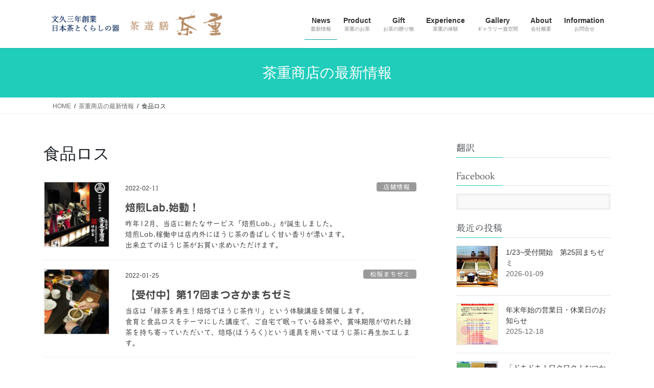

--- FILE ---
content_type: text/html; charset=UTF-8
request_url: https://www.cha-ju.com/archives/tag/%E9%A3%9F%E5%93%81%E3%83%AD%E3%82%B9
body_size: 68064
content:
<!DOCTYPE html>
<html lang="ja">
<head>
<meta charset="utf-8">
<meta http-equiv="X-UA-Compatible" content="IE=edge">
<meta name="viewport" content="width=device-width, initial-scale=1">
<!-- Google tag (gtag.js) --><script async src="https://www.googletagmanager.com/gtag/js?id=UA-77916562-1"></script><script>window.dataLayer = window.dataLayer || [];function gtag(){dataLayer.push(arguments);}gtag('js', new Date());gtag('config', 'UA-77916562-1');</script>
<title>食品ロス | 茶遊膳　茶重</title>
	<style>img:is([sizes="auto" i], [sizes^="auto," i]) { contain-intrinsic-size: 3000px 1500px }</style>
	<!-- Jetpack Site Verification Tags -->
<meta name="google-site-verification" content="DKVQ35ZGWScwnM9LK6h5mx3YvuQAkPIup_5f5BSaymw" />
<meta name="robots" content="index, follow, noarchive, max-snippet:-1, max-image-preview:large, max-video-preview:-1">
<link rel="canonical" href="https://www.cha-ju.com/archives/tag/食品ロス">
<meta property="og:url" content="https://www.cha-ju.com/archives/tag/食品ロス">
<meta property="og:site_name" content="茶遊膳　茶重">
<meta property="og:locale" content="ja">
<meta property="og:type" content="object">
<meta property="og:title" content="食品ロス  ／ 茶遊膳　茶重">
<meta property="og:image" content="https://www.cha-ju.com/wp-content/uploads/2021/04/nionow.jpg">
<meta property="og:image:secure_url" content="https://www.cha-ju.com/wp-content/uploads/2021/04/nionow.jpg">
<meta property="og:image:width" content="1000">
<meta property="og:image:height" content="883">
<meta property="fb:pages" content="chaju.matsusaka">
<meta name="twitter:card" content="summary">
<meta name="twitter:title" content="食品ロス  ／ 茶遊膳　茶重">
<link rel='dns-prefetch' href='//webfonts.sakura.ne.jp' />
<link rel='dns-prefetch' href='//stats.wp.com' />
<link rel='dns-prefetch' href='//v0.wordpress.com' />
<link rel='dns-prefetch' href='//widgets.wp.com' />
<link rel='dns-prefetch' href='//s0.wp.com' />
<link rel='dns-prefetch' href='//0.gravatar.com' />
<link rel='dns-prefetch' href='//1.gravatar.com' />
<link rel='dns-prefetch' href='//2.gravatar.com' />
<link rel="alternate" type="application/rss+xml" title="茶遊膳　茶重 &raquo; フィード" href="https://www.cha-ju.com/feed" />
<link rel="alternate" type="application/rss+xml" title="茶遊膳　茶重 &raquo; コメントフィード" href="https://www.cha-ju.com/comments/feed" />
<link rel="alternate" type="application/rss+xml" title="茶遊膳　茶重 &raquo; 食品ロス タグのフィード" href="https://www.cha-ju.com/archives/tag/%e9%a3%9f%e5%93%81%e3%83%ad%e3%82%b9/feed" />
<meta name="description" content="食品ロス について 茶遊膳　茶重 松阪茶（伊勢茶）と暮らしの器とギャラリー／松阪駅から徒歩７分" /><script type="text/javascript">
/* <![CDATA[ */
window._wpemojiSettings = {"baseUrl":"https:\/\/s.w.org\/images\/core\/emoji\/15.0.3\/72x72\/","ext":".png","svgUrl":"https:\/\/s.w.org\/images\/core\/emoji\/15.0.3\/svg\/","svgExt":".svg","source":{"concatemoji":"https:\/\/www.cha-ju.com\/wp-includes\/js\/wp-emoji-release.min.js?ver=6.7.4"}};
/*! This file is auto-generated */
!function(i,n){var o,s,e;function c(e){try{var t={supportTests:e,timestamp:(new Date).valueOf()};sessionStorage.setItem(o,JSON.stringify(t))}catch(e){}}function p(e,t,n){e.clearRect(0,0,e.canvas.width,e.canvas.height),e.fillText(t,0,0);var t=new Uint32Array(e.getImageData(0,0,e.canvas.width,e.canvas.height).data),r=(e.clearRect(0,0,e.canvas.width,e.canvas.height),e.fillText(n,0,0),new Uint32Array(e.getImageData(0,0,e.canvas.width,e.canvas.height).data));return t.every(function(e,t){return e===r[t]})}function u(e,t,n){switch(t){case"flag":return n(e,"\ud83c\udff3\ufe0f\u200d\u26a7\ufe0f","\ud83c\udff3\ufe0f\u200b\u26a7\ufe0f")?!1:!n(e,"\ud83c\uddfa\ud83c\uddf3","\ud83c\uddfa\u200b\ud83c\uddf3")&&!n(e,"\ud83c\udff4\udb40\udc67\udb40\udc62\udb40\udc65\udb40\udc6e\udb40\udc67\udb40\udc7f","\ud83c\udff4\u200b\udb40\udc67\u200b\udb40\udc62\u200b\udb40\udc65\u200b\udb40\udc6e\u200b\udb40\udc67\u200b\udb40\udc7f");case"emoji":return!n(e,"\ud83d\udc26\u200d\u2b1b","\ud83d\udc26\u200b\u2b1b")}return!1}function f(e,t,n){var r="undefined"!=typeof WorkerGlobalScope&&self instanceof WorkerGlobalScope?new OffscreenCanvas(300,150):i.createElement("canvas"),a=r.getContext("2d",{willReadFrequently:!0}),o=(a.textBaseline="top",a.font="600 32px Arial",{});return e.forEach(function(e){o[e]=t(a,e,n)}),o}function t(e){var t=i.createElement("script");t.src=e,t.defer=!0,i.head.appendChild(t)}"undefined"!=typeof Promise&&(o="wpEmojiSettingsSupports",s=["flag","emoji"],n.supports={everything:!0,everythingExceptFlag:!0},e=new Promise(function(e){i.addEventListener("DOMContentLoaded",e,{once:!0})}),new Promise(function(t){var n=function(){try{var e=JSON.parse(sessionStorage.getItem(o));if("object"==typeof e&&"number"==typeof e.timestamp&&(new Date).valueOf()<e.timestamp+604800&&"object"==typeof e.supportTests)return e.supportTests}catch(e){}return null}();if(!n){if("undefined"!=typeof Worker&&"undefined"!=typeof OffscreenCanvas&&"undefined"!=typeof URL&&URL.createObjectURL&&"undefined"!=typeof Blob)try{var e="postMessage("+f.toString()+"("+[JSON.stringify(s),u.toString(),p.toString()].join(",")+"));",r=new Blob([e],{type:"text/javascript"}),a=new Worker(URL.createObjectURL(r),{name:"wpTestEmojiSupports"});return void(a.onmessage=function(e){c(n=e.data),a.terminate(),t(n)})}catch(e){}c(n=f(s,u,p))}t(n)}).then(function(e){for(var t in e)n.supports[t]=e[t],n.supports.everything=n.supports.everything&&n.supports[t],"flag"!==t&&(n.supports.everythingExceptFlag=n.supports.everythingExceptFlag&&n.supports[t]);n.supports.everythingExceptFlag=n.supports.everythingExceptFlag&&!n.supports.flag,n.DOMReady=!1,n.readyCallback=function(){n.DOMReady=!0}}).then(function(){return e}).then(function(){var e;n.supports.everything||(n.readyCallback(),(e=n.source||{}).concatemoji?t(e.concatemoji):e.wpemoji&&e.twemoji&&(t(e.twemoji),t(e.wpemoji)))}))}((window,document),window._wpemojiSettings);
/* ]]> */
</script>
<link rel='preload' id='vkExUnit_common_style-css-preload' href='https://www.cha-ju.com/wp-content/plugins/vk-all-in-one-expansion-unit/assets/css/vkExUnit_style.css?ver=9.100.8.1' as='style' onload="this.onload=null;this.rel='stylesheet'"/>
<link rel='stylesheet' id='vkExUnit_common_style-css' href='https://www.cha-ju.com/wp-content/plugins/vk-all-in-one-expansion-unit/assets/css/vkExUnit_style.css?ver=9.100.8.1' media='print' onload="this.media='all'; this.onload=null;">
<style id='vkExUnit_common_style-inline-css' type='text/css'>
:root {--ver_page_top_button_url:url(https://www.cha-ju.com/wp-content/plugins/vk-all-in-one-expansion-unit/assets/images/to-top-btn-icon.svg);}@font-face {font-weight: normal;font-style: normal;font-family: "vk_sns";src: url("https://www.cha-ju.com/wp-content/plugins/vk-all-in-one-expansion-unit/inc/sns/icons/fonts/vk_sns.eot?-bq20cj");src: url("https://www.cha-ju.com/wp-content/plugins/vk-all-in-one-expansion-unit/inc/sns/icons/fonts/vk_sns.eot?#iefix-bq20cj") format("embedded-opentype"),url("https://www.cha-ju.com/wp-content/plugins/vk-all-in-one-expansion-unit/inc/sns/icons/fonts/vk_sns.woff?-bq20cj") format("woff"),url("https://www.cha-ju.com/wp-content/plugins/vk-all-in-one-expansion-unit/inc/sns/icons/fonts/vk_sns.ttf?-bq20cj") format("truetype"),url("https://www.cha-ju.com/wp-content/plugins/vk-all-in-one-expansion-unit/inc/sns/icons/fonts/vk_sns.svg?-bq20cj#vk_sns") format("svg");}
</style>
<style id='wp-emoji-styles-inline-css' type='text/css'>

	img.wp-smiley, img.emoji {
		display: inline !important;
		border: none !important;
		box-shadow: none !important;
		height: 1em !important;
		width: 1em !important;
		margin: 0 0.07em !important;
		vertical-align: -0.1em !important;
		background: none !important;
		padding: 0 !important;
	}
</style>
<link rel='preload' id='wp-block-library-css-preload' href='https://www.cha-ju.com/wp-includes/css/dist/block-library/style.min.css?ver=6.7.4' as='style' onload="this.onload=null;this.rel='stylesheet'"/>
<link rel='stylesheet' id='wp-block-library-css' href='https://www.cha-ju.com/wp-includes/css/dist/block-library/style.min.css?ver=6.7.4' media='print' onload="this.media='all'; this.onload=null;">
<link rel='preload' id='mediaelement-css-preload' href='https://www.cha-ju.com/wp-includes/js/mediaelement/mediaelementplayer-legacy.min.css?ver=4.2.17' as='style' onload="this.onload=null;this.rel='stylesheet'"/>
<link rel='stylesheet' id='mediaelement-css' href='https://www.cha-ju.com/wp-includes/js/mediaelement/mediaelementplayer-legacy.min.css?ver=4.2.17' media='print' onload="this.media='all'; this.onload=null;">
<link rel='preload' id='wp-mediaelement-css-preload' href='https://www.cha-ju.com/wp-includes/js/mediaelement/wp-mediaelement.min.css?ver=6.7.4' as='style' onload="this.onload=null;this.rel='stylesheet'"/>
<link rel='stylesheet' id='wp-mediaelement-css' href='https://www.cha-ju.com/wp-includes/js/mediaelement/wp-mediaelement.min.css?ver=6.7.4' media='print' onload="this.media='all'; this.onload=null;">
<style id='jetpack-sharing-buttons-style-inline-css' type='text/css'>
.jetpack-sharing-buttons__services-list{display:flex;flex-direction:row;flex-wrap:wrap;gap:0;list-style-type:none;margin:5px;padding:0}.jetpack-sharing-buttons__services-list.has-small-icon-size{font-size:12px}.jetpack-sharing-buttons__services-list.has-normal-icon-size{font-size:16px}.jetpack-sharing-buttons__services-list.has-large-icon-size{font-size:24px}.jetpack-sharing-buttons__services-list.has-huge-icon-size{font-size:36px}@media print{.jetpack-sharing-buttons__services-list{display:none!important}}.editor-styles-wrapper .wp-block-jetpack-sharing-buttons{gap:0;padding-inline-start:0}ul.jetpack-sharing-buttons__services-list.has-background{padding:1.25em 2.375em}
</style>
<style id='classic-theme-styles-inline-css' type='text/css'>
/*! This file is auto-generated */
.wp-block-button__link{color:#fff;background-color:#32373c;border-radius:9999px;box-shadow:none;text-decoration:none;padding:calc(.667em + 2px) calc(1.333em + 2px);font-size:1.125em}.wp-block-file__button{background:#32373c;color:#fff;text-decoration:none}
</style>
<style id='global-styles-inline-css' type='text/css'>
:root{--wp--preset--aspect-ratio--square: 1;--wp--preset--aspect-ratio--4-3: 4/3;--wp--preset--aspect-ratio--3-4: 3/4;--wp--preset--aspect-ratio--3-2: 3/2;--wp--preset--aspect-ratio--2-3: 2/3;--wp--preset--aspect-ratio--16-9: 16/9;--wp--preset--aspect-ratio--9-16: 9/16;--wp--preset--color--black: #000000;--wp--preset--color--cyan-bluish-gray: #abb8c3;--wp--preset--color--white: #ffffff;--wp--preset--color--pale-pink: #f78da7;--wp--preset--color--vivid-red: #cf2e2e;--wp--preset--color--luminous-vivid-orange: #ff6900;--wp--preset--color--luminous-vivid-amber: #fcb900;--wp--preset--color--light-green-cyan: #7bdcb5;--wp--preset--color--vivid-green-cyan: #00d084;--wp--preset--color--pale-cyan-blue: #8ed1fc;--wp--preset--color--vivid-cyan-blue: #0693e3;--wp--preset--color--vivid-purple: #9b51e0;--wp--preset--gradient--vivid-cyan-blue-to-vivid-purple: linear-gradient(135deg,rgba(6,147,227,1) 0%,rgb(155,81,224) 100%);--wp--preset--gradient--light-green-cyan-to-vivid-green-cyan: linear-gradient(135deg,rgb(122,220,180) 0%,rgb(0,208,130) 100%);--wp--preset--gradient--luminous-vivid-amber-to-luminous-vivid-orange: linear-gradient(135deg,rgba(252,185,0,1) 0%,rgba(255,105,0,1) 100%);--wp--preset--gradient--luminous-vivid-orange-to-vivid-red: linear-gradient(135deg,rgba(255,105,0,1) 0%,rgb(207,46,46) 100%);--wp--preset--gradient--very-light-gray-to-cyan-bluish-gray: linear-gradient(135deg,rgb(238,238,238) 0%,rgb(169,184,195) 100%);--wp--preset--gradient--cool-to-warm-spectrum: linear-gradient(135deg,rgb(74,234,220) 0%,rgb(151,120,209) 20%,rgb(207,42,186) 40%,rgb(238,44,130) 60%,rgb(251,105,98) 80%,rgb(254,248,76) 100%);--wp--preset--gradient--blush-light-purple: linear-gradient(135deg,rgb(255,206,236) 0%,rgb(152,150,240) 100%);--wp--preset--gradient--blush-bordeaux: linear-gradient(135deg,rgb(254,205,165) 0%,rgb(254,45,45) 50%,rgb(107,0,62) 100%);--wp--preset--gradient--luminous-dusk: linear-gradient(135deg,rgb(255,203,112) 0%,rgb(199,81,192) 50%,rgb(65,88,208) 100%);--wp--preset--gradient--pale-ocean: linear-gradient(135deg,rgb(255,245,203) 0%,rgb(182,227,212) 50%,rgb(51,167,181) 100%);--wp--preset--gradient--electric-grass: linear-gradient(135deg,rgb(202,248,128) 0%,rgb(113,206,126) 100%);--wp--preset--gradient--midnight: linear-gradient(135deg,rgb(2,3,129) 0%,rgb(40,116,252) 100%);--wp--preset--font-size--small: 13px;--wp--preset--font-size--medium: 20px;--wp--preset--font-size--large: 36px;--wp--preset--font-size--x-large: 42px;--wp--preset--spacing--20: 0.44rem;--wp--preset--spacing--30: 0.67rem;--wp--preset--spacing--40: 1rem;--wp--preset--spacing--50: 1.5rem;--wp--preset--spacing--60: 2.25rem;--wp--preset--spacing--70: 3.38rem;--wp--preset--spacing--80: 5.06rem;--wp--preset--shadow--natural: 6px 6px 9px rgba(0, 0, 0, 0.2);--wp--preset--shadow--deep: 12px 12px 50px rgba(0, 0, 0, 0.4);--wp--preset--shadow--sharp: 6px 6px 0px rgba(0, 0, 0, 0.2);--wp--preset--shadow--outlined: 6px 6px 0px -3px rgba(255, 255, 255, 1), 6px 6px rgba(0, 0, 0, 1);--wp--preset--shadow--crisp: 6px 6px 0px rgba(0, 0, 0, 1);}:where(.is-layout-flex){gap: 0.5em;}:where(.is-layout-grid){gap: 0.5em;}body .is-layout-flex{display: flex;}.is-layout-flex{flex-wrap: wrap;align-items: center;}.is-layout-flex > :is(*, div){margin: 0;}body .is-layout-grid{display: grid;}.is-layout-grid > :is(*, div){margin: 0;}:where(.wp-block-columns.is-layout-flex){gap: 2em;}:where(.wp-block-columns.is-layout-grid){gap: 2em;}:where(.wp-block-post-template.is-layout-flex){gap: 1.25em;}:where(.wp-block-post-template.is-layout-grid){gap: 1.25em;}.has-black-color{color: var(--wp--preset--color--black) !important;}.has-cyan-bluish-gray-color{color: var(--wp--preset--color--cyan-bluish-gray) !important;}.has-white-color{color: var(--wp--preset--color--white) !important;}.has-pale-pink-color{color: var(--wp--preset--color--pale-pink) !important;}.has-vivid-red-color{color: var(--wp--preset--color--vivid-red) !important;}.has-luminous-vivid-orange-color{color: var(--wp--preset--color--luminous-vivid-orange) !important;}.has-luminous-vivid-amber-color{color: var(--wp--preset--color--luminous-vivid-amber) !important;}.has-light-green-cyan-color{color: var(--wp--preset--color--light-green-cyan) !important;}.has-vivid-green-cyan-color{color: var(--wp--preset--color--vivid-green-cyan) !important;}.has-pale-cyan-blue-color{color: var(--wp--preset--color--pale-cyan-blue) !important;}.has-vivid-cyan-blue-color{color: var(--wp--preset--color--vivid-cyan-blue) !important;}.has-vivid-purple-color{color: var(--wp--preset--color--vivid-purple) !important;}.has-black-background-color{background-color: var(--wp--preset--color--black) !important;}.has-cyan-bluish-gray-background-color{background-color: var(--wp--preset--color--cyan-bluish-gray) !important;}.has-white-background-color{background-color: var(--wp--preset--color--white) !important;}.has-pale-pink-background-color{background-color: var(--wp--preset--color--pale-pink) !important;}.has-vivid-red-background-color{background-color: var(--wp--preset--color--vivid-red) !important;}.has-luminous-vivid-orange-background-color{background-color: var(--wp--preset--color--luminous-vivid-orange) !important;}.has-luminous-vivid-amber-background-color{background-color: var(--wp--preset--color--luminous-vivid-amber) !important;}.has-light-green-cyan-background-color{background-color: var(--wp--preset--color--light-green-cyan) !important;}.has-vivid-green-cyan-background-color{background-color: var(--wp--preset--color--vivid-green-cyan) !important;}.has-pale-cyan-blue-background-color{background-color: var(--wp--preset--color--pale-cyan-blue) !important;}.has-vivid-cyan-blue-background-color{background-color: var(--wp--preset--color--vivid-cyan-blue) !important;}.has-vivid-purple-background-color{background-color: var(--wp--preset--color--vivid-purple) !important;}.has-black-border-color{border-color: var(--wp--preset--color--black) !important;}.has-cyan-bluish-gray-border-color{border-color: var(--wp--preset--color--cyan-bluish-gray) !important;}.has-white-border-color{border-color: var(--wp--preset--color--white) !important;}.has-pale-pink-border-color{border-color: var(--wp--preset--color--pale-pink) !important;}.has-vivid-red-border-color{border-color: var(--wp--preset--color--vivid-red) !important;}.has-luminous-vivid-orange-border-color{border-color: var(--wp--preset--color--luminous-vivid-orange) !important;}.has-luminous-vivid-amber-border-color{border-color: var(--wp--preset--color--luminous-vivid-amber) !important;}.has-light-green-cyan-border-color{border-color: var(--wp--preset--color--light-green-cyan) !important;}.has-vivid-green-cyan-border-color{border-color: var(--wp--preset--color--vivid-green-cyan) !important;}.has-pale-cyan-blue-border-color{border-color: var(--wp--preset--color--pale-cyan-blue) !important;}.has-vivid-cyan-blue-border-color{border-color: var(--wp--preset--color--vivid-cyan-blue) !important;}.has-vivid-purple-border-color{border-color: var(--wp--preset--color--vivid-purple) !important;}.has-vivid-cyan-blue-to-vivid-purple-gradient-background{background: var(--wp--preset--gradient--vivid-cyan-blue-to-vivid-purple) !important;}.has-light-green-cyan-to-vivid-green-cyan-gradient-background{background: var(--wp--preset--gradient--light-green-cyan-to-vivid-green-cyan) !important;}.has-luminous-vivid-amber-to-luminous-vivid-orange-gradient-background{background: var(--wp--preset--gradient--luminous-vivid-amber-to-luminous-vivid-orange) !important;}.has-luminous-vivid-orange-to-vivid-red-gradient-background{background: var(--wp--preset--gradient--luminous-vivid-orange-to-vivid-red) !important;}.has-very-light-gray-to-cyan-bluish-gray-gradient-background{background: var(--wp--preset--gradient--very-light-gray-to-cyan-bluish-gray) !important;}.has-cool-to-warm-spectrum-gradient-background{background: var(--wp--preset--gradient--cool-to-warm-spectrum) !important;}.has-blush-light-purple-gradient-background{background: var(--wp--preset--gradient--blush-light-purple) !important;}.has-blush-bordeaux-gradient-background{background: var(--wp--preset--gradient--blush-bordeaux) !important;}.has-luminous-dusk-gradient-background{background: var(--wp--preset--gradient--luminous-dusk) !important;}.has-pale-ocean-gradient-background{background: var(--wp--preset--gradient--pale-ocean) !important;}.has-electric-grass-gradient-background{background: var(--wp--preset--gradient--electric-grass) !important;}.has-midnight-gradient-background{background: var(--wp--preset--gradient--midnight) !important;}.has-small-font-size{font-size: var(--wp--preset--font-size--small) !important;}.has-medium-font-size{font-size: var(--wp--preset--font-size--medium) !important;}.has-large-font-size{font-size: var(--wp--preset--font-size--large) !important;}.has-x-large-font-size{font-size: var(--wp--preset--font-size--x-large) !important;}
:where(.wp-block-post-template.is-layout-flex){gap: 1.25em;}:where(.wp-block-post-template.is-layout-grid){gap: 1.25em;}
:where(.wp-block-columns.is-layout-flex){gap: 2em;}:where(.wp-block-columns.is-layout-grid){gap: 2em;}
:root :where(.wp-block-pullquote){font-size: 1.5em;line-height: 1.6;}
</style>
<link rel='stylesheet' id='bootstrap-4-style-css' href='https://www.cha-ju.com/wp-content/themes/lightning/_g2/library/bootstrap-4/css/bootstrap.min.css?ver=4.5.0' type='text/css' media='all' />
<link rel='stylesheet' id='lightning-common-style-css' href='https://www.cha-ju.com/wp-content/themes/lightning/_g2/assets/css/common.css?ver=15.33.1' type='text/css' media='all' />
<style id='lightning-common-style-inline-css' type='text/css'>
/* vk-mobile-nav */:root {--vk-mobile-nav-menu-btn-bg-src: url("https://www.cha-ju.com/wp-content/themes/lightning/_g2/inc/vk-mobile-nav/package/images/vk-menu-btn-black.svg");--vk-mobile-nav-menu-btn-close-bg-src: url("https://www.cha-ju.com/wp-content/themes/lightning/_g2/inc/vk-mobile-nav/package/images/vk-menu-close-black.svg");--vk-menu-acc-icon-open-black-bg-src: url("https://www.cha-ju.com/wp-content/themes/lightning/_g2/inc/vk-mobile-nav/package/images/vk-menu-acc-icon-open-black.svg");--vk-menu-acc-icon-open-white-bg-src: url("https://www.cha-ju.com/wp-content/themes/lightning/_g2/inc/vk-mobile-nav/package/images/vk-menu-acc-icon-open-white.svg");--vk-menu-acc-icon-close-black-bg-src: url("https://www.cha-ju.com/wp-content/themes/lightning/_g2/inc/vk-mobile-nav/package/images/vk-menu-close-black.svg");--vk-menu-acc-icon-close-white-bg-src: url("https://www.cha-ju.com/wp-content/themes/lightning/_g2/inc/vk-mobile-nav/package/images/vk-menu-close-white.svg");}
</style>
<link rel='stylesheet' id='lightning-design-style-css' href='https://www.cha-ju.com/wp-content/themes/lightning/_g2/design-skin/origin2/css/style.css?ver=15.33.1' type='text/css' media='all' />
<style id='lightning-design-style-inline-css' type='text/css'>
:root {--color-key:#20ccba;--wp--preset--color--vk-color-primary:#20ccba;--color-key-dark:#05a3b5;}
/* ltg common custom */:root {--vk-menu-acc-btn-border-color:#333;--vk-color-primary:#20ccba;--vk-color-primary-dark:#05a3b5;--vk-color-primary-vivid:#23e0cd;--color-key:#20ccba;--wp--preset--color--vk-color-primary:#20ccba;--color-key-dark:#05a3b5;}.veu_color_txt_key { color:#05a3b5 ; }.veu_color_bg_key { background-color:#05a3b5 ; }.veu_color_border_key { border-color:#05a3b5 ; }.btn-default { border-color:#20ccba;color:#20ccba;}.btn-default:focus,.btn-default:hover { border-color:#20ccba;background-color: #20ccba; }.wp-block-search__button,.btn-primary { background-color:#20ccba;border-color:#05a3b5; }.wp-block-search__button:focus,.wp-block-search__button:hover,.btn-primary:not(:disabled):not(.disabled):active,.btn-primary:focus,.btn-primary:hover { background-color:#05a3b5;border-color:#20ccba; }.btn-outline-primary { color : #20ccba ; border-color:#20ccba; }.btn-outline-primary:not(:disabled):not(.disabled):active,.btn-outline-primary:focus,.btn-outline-primary:hover { color : #fff; background-color:#20ccba;border-color:#05a3b5; }a { color:#337ab7; }
.tagcloud a:before { font-family: "Font Awesome 7 Free";content: "\f02b";font-weight: bold; }
.media .media-body .media-heading a:hover { color:#20ccba; }@media (min-width: 768px){.gMenu > li:before,.gMenu > li.menu-item-has-children::after { border-bottom-color:#05a3b5 }.gMenu li li { background-color:#05a3b5 }.gMenu li li a:hover { background-color:#20ccba; }} /* @media (min-width: 768px) */.page-header { background-color:#20ccba; }h2,.mainSection-title { border-top-color:#20ccba; }h3:after,.subSection-title:after { border-bottom-color:#20ccba; }ul.page-numbers li span.page-numbers.current,.page-link dl .post-page-numbers.current { background-color:#20ccba; }.pager li > a { border-color:#20ccba;color:#20ccba;}.pager li > a:hover { background-color:#20ccba;color:#fff;}.siteFooter { border-top-color:#20ccba; }dt { border-left-color:#20ccba; }:root {--g_nav_main_acc_icon_open_url:url(https://www.cha-ju.com/wp-content/themes/lightning/_g2/inc/vk-mobile-nav/package/images/vk-menu-acc-icon-open-black.svg);--g_nav_main_acc_icon_close_url: url(https://www.cha-ju.com/wp-content/themes/lightning/_g2/inc/vk-mobile-nav/package/images/vk-menu-close-black.svg);--g_nav_sub_acc_icon_open_url: url(https://www.cha-ju.com/wp-content/themes/lightning/_g2/inc/vk-mobile-nav/package/images/vk-menu-acc-icon-open-white.svg);--g_nav_sub_acc_icon_close_url: url(https://www.cha-ju.com/wp-content/themes/lightning/_g2/inc/vk-mobile-nav/package/images/vk-menu-close-white.svg);}
</style>
<link rel='preload' id='jetpack_likes-css-preload' href='https://www.cha-ju.com/wp-content/plugins/jetpack/modules/likes/style.css?ver=14.2.1' as='style' onload="this.onload=null;this.rel='stylesheet'"/>
<link rel='stylesheet' id='jetpack_likes-css' href='https://www.cha-ju.com/wp-content/plugins/jetpack/modules/likes/style.css?ver=14.2.1' media='print' onload="this.media='all'; this.onload=null;">
<link rel='preload' id='lightning-theme-style-css-preload' href='https://www.cha-ju.com/wp-content/themes/lightning/style.css?ver=15.33.1' as='style' onload="this.onload=null;this.rel='stylesheet'"/>
<link rel='stylesheet' id='lightning-theme-style-css' href='https://www.cha-ju.com/wp-content/themes/lightning/style.css?ver=15.33.1' media='print' onload="this.media='all'; this.onload=null;">
<link rel='preload' id='vk-font-awesome-css-preload' href='https://www.cha-ju.com/wp-content/themes/lightning/vendor/vektor-inc/font-awesome-versions/src/font-awesome/css/all.min.css?ver=7.1.0' as='style' onload="this.onload=null;this.rel='stylesheet'"/>
<link rel='stylesheet' id='vk-font-awesome-css' href='https://www.cha-ju.com/wp-content/themes/lightning/vendor/vektor-inc/font-awesome-versions/src/font-awesome/css/all.min.css?ver=7.1.0' media='print' onload="this.media='all'; this.onload=null;">
<script type="text/javascript" src="https://www.cha-ju.com/wp-includes/js/jquery/jquery.min.js?ver=3.7.1" id="jquery-core-js"></script>
<script type="text/javascript" src="https://www.cha-ju.com/wp-includes/js/jquery/jquery-migrate.min.js?ver=3.4.1" id="jquery-migrate-js"></script>
<script type="text/javascript" src="//webfonts.sakura.ne.jp/js/sakurav3.js?fadein=0&amp;ver=3.1.4" id="typesquare_std-js"></script>
<link rel="https://api.w.org/" href="https://www.cha-ju.com/wp-json/" /><link rel="alternate" title="JSON" type="application/json" href="https://www.cha-ju.com/wp-json/wp/v2/tags/83" /><link rel="EditURI" type="application/rsd+xml" title="RSD" href="https://www.cha-ju.com/xmlrpc.php?rsd" />
<meta name="generator" content="WordPress 6.7.4" />
<style type='text/css'>
.site-branding .site-title a:lang(ja),.site-title{ font-family: 'UDデジタル教科書体 R JIS2004';}.site-description:lang(ja){ font-family: 'ゴシックMB101 B';}section.widget h2:lang(ja),.widget-title{ font-family: 'しまなみ JIS2004';}section.widget ul li:lang(ja),.widget-content ul li{ font-family: 'しまなみ JIS2004';}#post-918 h1,#post-918 h2,#post-918 h3,#post-918 h1:lang(ja),#post-918 h2:lang(ja),#post-918 h3:lang(ja),#post-918 .entry-title:lang(ja){ font-family: "じゅん 501";}#post-918 h4,#post-918 h5,#post-918 h6,#post-918 h4:lang(ja),#post-918 h5:lang(ja),#post-918 h6:lang(ja),#post-918 div.entry-meta span:lang(ja),#post-918 footer.entry-footer span:lang(ja){ font-family: "トーキング";}#post-918.hentry,#post-918 .entry-content p,#post-918 .post-inner.entry-content p,#post-918 #comments div:lang(ja){ font-family: "UDデジタル教科書体 R JIS2004";}#post-918 strong,#post-918 b,#post-918 #comments .comment-author .fn:lang(ja){ font-family: "じゅん 501";}#post-915 h1,#post-915 h2,#post-915 h3,#post-915 h1:lang(ja),#post-915 h2:lang(ja),#post-915 h3:lang(ja),#post-915 .entry-title:lang(ja){ font-family: "じゅん 501";}#post-915 h4,#post-915 h5,#post-915 h6,#post-915 h4:lang(ja),#post-915 h5:lang(ja),#post-915 h6:lang(ja),#post-915 div.entry-meta span:lang(ja),#post-915 footer.entry-footer span:lang(ja){ font-family: "トーキング";}#post-915.hentry,#post-915 .entry-content p,#post-915 .post-inner.entry-content p,#post-915 #comments div:lang(ja){ font-family: "UDデジタル教科書体 R JIS2004";}#post-915 strong,#post-915 b,#post-915 #comments .comment-author .fn:lang(ja){ font-family: "じゅん 501";}</style>
	<style>img#wpstats{display:none}</style>
		<style id="lightning-color-custom-for-plugins" type="text/css">/* ltg theme common */.color_key_bg,.color_key_bg_hover:hover{background-color: #20ccba;}.color_key_txt,.color_key_txt_hover:hover{color: #20ccba;}.color_key_border,.color_key_border_hover:hover{border-color: #20ccba;}.color_key_dark_bg,.color_key_dark_bg_hover:hover{background-color: #05a3b5;}.color_key_dark_txt,.color_key_dark_txt_hover:hover{color: #05a3b5;}.color_key_dark_border,.color_key_dark_border_hover:hover{border-color: #05a3b5;}</style><style>.simplemap img{max-width:none !important;padding:0 !important;margin:0 !important;}.staticmap,.staticmap img{max-width:100% !important;height:auto !important;}.simplemap .simplemap-content{display:none;}</style>
<script>var google_map_api_key = "AIzaSyBv0CtuUDdOAFW55gq-WKsgeF6-IR-Emp4";</script><link rel="icon" href="https://www.cha-ju.com/wp-content/uploads/2017/12/cropped-chayu_logo-1863-e1513220208161-32x32.jpg" sizes="32x32" />
<link rel="icon" href="https://www.cha-ju.com/wp-content/uploads/2017/12/cropped-chayu_logo-1863-e1513220208161-192x192.jpg" sizes="192x192" />
<link rel="apple-touch-icon" href="https://www.cha-ju.com/wp-content/uploads/2017/12/cropped-chayu_logo-1863-e1513220208161-180x180.jpg" />
<meta name="msapplication-TileImage" content="https://www.cha-ju.com/wp-content/uploads/2017/12/cropped-chayu_logo-1863-e1513220208161-270x270.jpg" />

<script async src='https://www.googletagmanager.com/gtag/js?id=G-J65RJNNE0B'></script><script>
window.dataLayer = window.dataLayer || [];
function gtag(){dataLayer.push(arguments);}gtag('js', new Date());

 gtag('config', 'G-J65RJNNE0B' , {});

</script>

</head>
<body class="archive tag tag-83 fa_v7_css post-type-post sidebar-fix sidebar-fix-priority-top bootstrap4 device-pc">
<a class="skip-link screen-reader-text" href="#main">コンテンツへスキップ</a>
<a class="skip-link screen-reader-text" href="#vk-mobile-nav">ナビゲーションに移動</a>
<header class="siteHeader">
		<div class="container siteHeadContainer">
		<div class="navbar-header">
						<p class="navbar-brand siteHeader_logo">
			<a href="https://www.cha-ju.com/">
				<span><img src="https://www.cha-ju.com/wp-content/uploads/2021/04/logo.jpg" alt="茶遊膳　茶重" /></span>
			</a>
			</p>
					</div>

					<div id="gMenu_outer" class="gMenu_outer">
				<nav class="menu-%e3%83%88%e3%83%83%e3%83%97%e3%83%a1%e3%83%8b%e3%83%a5%e3%83%bc-container"><ul id="menu-%e3%83%88%e3%83%83%e3%83%97%e3%83%a1%e3%83%8b%e3%83%a5%e3%83%bc" class="menu gMenu vk-menu-acc"><li id="menu-item-429" class="menu-item menu-item-type-post_type menu-item-object-page current_page_parent current-menu-ancestor"><a href="https://www.cha-ju.com/news"><strong class="gMenu_name">News</strong><span class="gMenu_description">最新情報</span></a></li>
<li id="menu-item-503" class="menu-item menu-item-type-post_type menu-item-object-page"><a href="https://www.cha-ju.com/brand"><strong class="gMenu_name">Product</strong><span class="gMenu_description">茶重のお茶</span></a></li>
<li id="menu-item-518" class="menu-item menu-item-type-post_type menu-item-object-page"><a href="https://www.cha-ju.com/brand/gift"><strong class="gMenu_name">Gift</strong><span class="gMenu_description">お茶の贈り物</span></a></li>
<li id="menu-item-1845" class="menu-item menu-item-type-post_type menu-item-object-page"><a href="https://www.cha-ju.com/newworkshop"><strong class="gMenu_name">Experience</strong><span class="gMenu_description">茶重の体験</span></a></li>
<li id="menu-item-344" class="menu-item menu-item-type-post_type menu-item-object-page"><a href="https://www.cha-ju.com/gallery"><strong class="gMenu_name">Gallery</strong><span class="gMenu_description">ギャラリー遊空間</span></a></li>
<li id="menu-item-19" class="menu-item menu-item-type-post_type menu-item-object-page"><a title="about us" href="https://www.cha-ju.com/about"><strong class="gMenu_name">About</strong><span class="gMenu_description">会社概要</span></a></li>
<li id="menu-item-21" class="menu-item menu-item-type-post_type menu-item-object-page"><a href="https://www.cha-ju.com/inquiry"><strong class="gMenu_name">Information</strong><span class="gMenu_description">お問合せ</span></a></li>
</ul></nav>			</div>
			</div>
	</header>

<div class="section page-header"><div class="container"><div class="row"><div class="col-md-12">
<div class="page-header_pageTitle">
茶重商店の最新情報</div>
</div></div></div></div><!-- [ /.page-header ] -->


<!-- [ .breadSection ] --><div class="section breadSection"><div class="container"><div class="row"><ol class="breadcrumb" itemscope itemtype="https://schema.org/BreadcrumbList"><li id="panHome" itemprop="itemListElement" itemscope itemtype="http://schema.org/ListItem"><a itemprop="item" href="https://www.cha-ju.com/"><span itemprop="name"><i class="fa-solid fa-house"></i> HOME</span></a><meta itemprop="position" content="1" /></li><li itemprop="itemListElement" itemscope itemtype="http://schema.org/ListItem"><a itemprop="item" href="https://www.cha-ju.com/news"><span itemprop="name">茶重商店の最新情報</span></a><meta itemprop="position" content="2" /></li><li><span>食品ロス</span><meta itemprop="position" content="3" /></li></ol></div></div></div><!-- [ /.breadSection ] -->

<div class="section siteContent">
<div class="container">
<div class="row">
<div class="col mainSection mainSection-col-two baseSection vk_posts-mainSection" id="main" role="main">

	<header class="archive-header"><h1 class="archive-header_title">食品ロス</h1></header>
<div class="postList">


	
		<article class="media">
<div id="post-918" class="post-918 post type-post status-publish format-standard has-post-thumbnail hentry category-shop tag-67 tag-lab tag-83">
		<div class="media-left postList_thumbnail">
		<a href="https://www.cha-ju.com/archives/918">
		<img width="150" height="150" src="https://www.cha-ju.com/wp-content/uploads/2022/01/0c79dd55ea2c6172d6db51e12dc3db81-150x150.jpg" class="media-object wp-post-image" alt="" decoding="async" data-attachment-id="933" data-permalink="https://www.cha-ju.com/%e3%83%81%e3%83%a9%e3%82%b7_%e7%84%99%e7%85%8elab-3" data-orig-file="https://www.cha-ju.com/wp-content/uploads/2022/01/0c79dd55ea2c6172d6db51e12dc3db81-scaled.jpg" data-orig-size="2314,2560" data-comments-opened="0" data-image-meta="{&quot;aperture&quot;:&quot;0&quot;,&quot;credit&quot;:&quot;&quot;,&quot;camera&quot;:&quot;&quot;,&quot;caption&quot;:&quot;&quot;,&quot;created_timestamp&quot;:&quot;0&quot;,&quot;copyright&quot;:&quot;&quot;,&quot;focal_length&quot;:&quot;0&quot;,&quot;iso&quot;:&quot;0&quot;,&quot;shutter_speed&quot;:&quot;0&quot;,&quot;title&quot;:&quot;&quot;,&quot;orientation&quot;:&quot;1&quot;}" data-image-title="チラシ_焙煎Lab (3)" data-image-description="" data-image-caption="" data-medium-file="https://www.cha-ju.com/wp-content/uploads/2022/01/0c79dd55ea2c6172d6db51e12dc3db81-271x300.jpg" data-large-file="https://www.cha-ju.com/wp-content/uploads/2022/01/0c79dd55ea2c6172d6db51e12dc3db81-926x1024.jpg" />		</a>
	</div>
		<div class="media-body">
		<div class="entry-meta">


<span class="published entry-meta_items">2022-02-11</span>

<span class="entry-meta_items entry-meta_updated entry-meta_hidden">/ 最終更新日時 : <span class="updated">2022-02-11</span></span>


	
	<span class="vcard author entry-meta_items entry-meta_items_author entry-meta_hidden"><span class="fn">cha-ju</span></span>



<span class="entry-meta_items entry-meta_items_term"><a href="https://www.cha-ju.com/archives/category/shop" class="btn btn-xs btn-primary entry-meta_items_term_button" style="background-color:#999999;border:none;">店舗情報</a></span>
</div>
		<h1 class="media-heading entry-title"><a href="https://www.cha-ju.com/archives/918">焙煎Lab.始動！</a></h1>
		<a href="https://www.cha-ju.com/archives/918" class="media-body_excerpt"><p>昨年12月、当店に新たなサービス「焙煎Lab.」が誕生しました。<br />
焙煎Lab.稼働中は店内外にほうじ茶の香ばしく甘い香りが漂います。<br />
出来立てのほうじ茶がお買い求めいただけます。</p>
</a>
	</div>
</div>
</article>
<article class="media">
<div id="post-915" class="post-915 post type-post status-publish format-standard has-post-thumbnail hentry category-81 tag-70 tag-84 tag-85 tag-83 tag-82">
		<div class="media-left postList_thumbnail">
		<a href="https://www.cha-ju.com/archives/915">
		<img width="150" height="150" src="https://www.cha-ju.com/wp-content/uploads/2021/04/horoku-150x150.jpg" class="media-object wp-post-image" alt="" decoding="async" data-attachment-id="509" data-permalink="https://www.cha-ju.com/horoku" data-orig-file="https://www.cha-ju.com/wp-content/uploads/2021/04/horoku.jpg" data-orig-size="458,567" data-comments-opened="1" data-image-meta="{&quot;aperture&quot;:&quot;0&quot;,&quot;credit&quot;:&quot;&quot;,&quot;camera&quot;:&quot;&quot;,&quot;caption&quot;:&quot;&quot;,&quot;created_timestamp&quot;:&quot;0&quot;,&quot;copyright&quot;:&quot;&quot;,&quot;focal_length&quot;:&quot;0&quot;,&quot;iso&quot;:&quot;0&quot;,&quot;shutter_speed&quot;:&quot;0&quot;,&quot;title&quot;:&quot;&quot;,&quot;orientation&quot;:&quot;1&quot;}" data-image-title="horoku" data-image-description="" data-image-caption="" data-medium-file="https://www.cha-ju.com/wp-content/uploads/2021/04/horoku-242x300.jpg" data-large-file="https://www.cha-ju.com/wp-content/uploads/2021/04/horoku.jpg" />		</a>
	</div>
		<div class="media-body">
		<div class="entry-meta">


<span class="published entry-meta_items">2022-01-25</span>

<span class="entry-meta_items entry-meta_updated entry-meta_hidden">/ 最終更新日時 : <span class="updated">2022-02-11</span></span>


	
	<span class="vcard author entry-meta_items entry-meta_items_author entry-meta_hidden"><span class="fn">cha-ju</span></span>



<span class="entry-meta_items entry-meta_items_term"><a href="https://www.cha-ju.com/archives/category/%e6%9d%be%e9%98%aa%e3%81%be%e3%81%a1%e3%82%bc%e3%83%9f" class="btn btn-xs btn-primary entry-meta_items_term_button" style="background-color:#999999;border:none;">松阪まちゼミ</a></span>
</div>
		<h1 class="media-heading entry-title"><a href="https://www.cha-ju.com/archives/915">【受付中】第17回まつさかまちゼミ</a></h1>
		<a href="https://www.cha-ju.com/archives/915" class="media-body_excerpt"><p>当店は「緑茶を再生！焙烙でほうじ茶作り」という体験講座を開催します。<br />
食育と食品ロスをテーマにした講座で、ご自宅で眠っている緑茶や、賞味期限が切れた緑茶を持ち寄っていただいて、焙烙(ほうろく)という道具を用いてほうじ茶に再生加工します。</p>
</a>
	</div>
</div>
</article>

	
	
	
</div><!-- [ /.postList ] -->

</div><!-- [ /.mainSection ] -->

	<div class="col subSection sideSection sideSection-col-two baseSection">
				<aside class="widget widget_google_translate_widget" id="google_translate_widget-5"><h1 class="widget-title subSection-title">翻訳</h1><div id="google_translate_element"></div></aside><aside class="widget widget_vkexunit_fbpageplugin" id="vkexunit_fbpageplugin-2"><div class="veu_fbPagePlugin"><h1 class="widget-title subSection-title">Facebook</h1>
		<div class="fbPagePlugin_body">
			<div class="fb-page" data-href="https://www.facebook.com/chaju.matsusaka/" data-width="500"  data-height="500" data-hide-cover="false" data-show-facepile="false" data-show-posts="true">
				<div class="fb-xfbml-parse-ignore">
					<blockquote cite="https://www.facebook.com/chaju.matsusaka/">
					<a href="https://www.facebook.com/chaju.matsusaka/">Facebook page</a>
					</blockquote>
				</div>
			</div>
		</div>

		</div></aside><aside class="widget widget_vkexunit_post_list" id="vkexunit_post_list-2"><div class="veu_postList pt_0"><h1 class="widget-title subSection-title">最近の投稿</h1><div class="postList postList_miniThumb">
<div class="postList_item" id="post-1868">
				<div class="postList_thumbnail">
		<a href="https://www.cha-ju.com/archives/1868">
			<img width="150" height="150" src="https://www.cha-ju.com/wp-content/uploads/2025/01/beca45ecd1e499e012a3e9271dd95a64-150x150.jpg" class="attachment-thumbnail size-thumbnail wp-post-image" alt="" decoding="async" loading="lazy" data-attachment-id="1599" data-permalink="https://www.cha-ju.com/archives/1585/%e7%b7%91%e8%8c%b6%e3%81%ae%e5%86%8d%e7%94%9f" data-orig-file="https://www.cha-ju.com/wp-content/uploads/2025/01/beca45ecd1e499e012a3e9271dd95a64-scaled.jpg" data-orig-size="2425,2560" data-comments-opened="0" data-image-meta="{&quot;aperture&quot;:&quot;1.9&quot;,&quot;credit&quot;:&quot;&quot;,&quot;camera&quot;:&quot;A301SO&quot;,&quot;caption&quot;:&quot;&quot;,&quot;created_timestamp&quot;:&quot;0&quot;,&quot;copyright&quot;:&quot;&quot;,&quot;focal_length&quot;:&quot;6.08&quot;,&quot;iso&quot;:&quot;125&quot;,&quot;shutter_speed&quot;:&quot;0.02&quot;,&quot;title&quot;:&quot;&quot;,&quot;orientation&quot;:&quot;0&quot;}" data-image-title="緑茶の再生" data-image-description="" data-image-caption="" data-medium-file="https://www.cha-ju.com/wp-content/uploads/2025/01/beca45ecd1e499e012a3e9271dd95a64-284x300.jpg" data-large-file="https://www.cha-ju.com/wp-content/uploads/2025/01/beca45ecd1e499e012a3e9271dd95a64-970x1024.jpg" />		</a>
		</div><!-- [ /.postList_thumbnail ] -->
		<div class="postList_body">
		<div class="postList_title entry-title"><a href="https://www.cha-ju.com/archives/1868">1/23~受付開始　第25回まちゼミ</a></div><div class="published postList_date postList_meta_items">2026-01-09</div>	</div><!-- [ /.postList_body ] -->
</div>
		
<div class="postList_item" id="post-1856">
				<div class="postList_thumbnail">
		<a href="https://www.cha-ju.com/archives/1856">
			<img width="150" height="150" src="https://www.cha-ju.com/wp-content/uploads/2025/12/d09899e6329cf0c4550db5a58f93ef02-150x150.jpg" class="attachment-thumbnail size-thumbnail wp-post-image" alt="" decoding="async" loading="lazy" data-attachment-id="1860" data-permalink="https://www.cha-ju.com/archives/1856/%e3%82%a2%e3%83%bc%e3%83%88%e3%83%9c%e3%83%bc%e3%83%89-1%e5%b9%b4%e6%9c%ab%e5%b9%b4%e5%a7%8b%e3%81%ae%e4%bc%91%e6%a5%ad%e6%97%a5" data-orig-file="https://www.cha-ju.com/wp-content/uploads/2025/12/d09899e6329cf0c4550db5a58f93ef02-scaled.jpg" data-orig-size="1811,2560" data-comments-opened="0" data-image-meta="{&quot;aperture&quot;:&quot;0&quot;,&quot;credit&quot;:&quot;&quot;,&quot;camera&quot;:&quot;&quot;,&quot;caption&quot;:&quot;&quot;,&quot;created_timestamp&quot;:&quot;0&quot;,&quot;copyright&quot;:&quot;&quot;,&quot;focal_length&quot;:&quot;0&quot;,&quot;iso&quot;:&quot;0&quot;,&quot;shutter_speed&quot;:&quot;0&quot;,&quot;title&quot;:&quot;&quot;,&quot;orientation&quot;:&quot;0&quot;}" data-image-title="アートボード 1年末年始の休業日" data-image-description="" data-image-caption="" data-medium-file="https://www.cha-ju.com/wp-content/uploads/2025/12/d09899e6329cf0c4550db5a58f93ef02-212x300.jpg" data-large-file="https://www.cha-ju.com/wp-content/uploads/2025/12/d09899e6329cf0c4550db5a58f93ef02-724x1024.jpg" />		</a>
		</div><!-- [ /.postList_thumbnail ] -->
		<div class="postList_body">
		<div class="postList_title entry-title"><a href="https://www.cha-ju.com/archives/1856">年末年始の営業日・休業日のお知らせ</a></div><div class="published postList_date postList_meta_items">2025-12-18</div>	</div><!-- [ /.postList_body ] -->
</div>
		
<div class="postList_item" id="post-1850">
				<div class="postList_thumbnail">
		<a href="https://www.cha-ju.com/archives/1850">
			<img width="150" height="150" src="https://www.cha-ju.com/wp-content/uploads/2017/12/DSC_1066-150x150.jpg" class="attachment-thumbnail size-thumbnail wp-post-image" alt="" decoding="async" loading="lazy" data-attachment-id="143" data-permalink="https://www.cha-ju.com/?attachment_id=143" data-orig-file="https://www.cha-ju.com/wp-content/uploads/2017/12/DSC_1066.jpg" data-orig-size="4041,3285" data-comments-opened="1" data-image-meta="{&quot;aperture&quot;:&quot;0&quot;,&quot;credit&quot;:&quot;&quot;,&quot;camera&quot;:&quot;&quot;,&quot;caption&quot;:&quot;&quot;,&quot;created_timestamp&quot;:&quot;0&quot;,&quot;copyright&quot;:&quot;&quot;,&quot;focal_length&quot;:&quot;0&quot;,&quot;iso&quot;:&quot;0&quot;,&quot;shutter_speed&quot;:&quot;0&quot;,&quot;title&quot;:&quot;&quot;,&quot;orientation&quot;:&quot;0&quot;}" data-image-title="DSC_1066" data-image-description="" data-image-caption="" data-medium-file="https://www.cha-ju.com/wp-content/uploads/2017/12/DSC_1066-300x244.jpg" data-large-file="https://www.cha-ju.com/wp-content/uploads/2017/12/DSC_1066-1024x832.jpg" />		</a>
		</div><!-- [ /.postList_thumbnail ] -->
		<div class="postList_body">
		<div class="postList_title entry-title"><a href="https://www.cha-ju.com/archives/1850">「ドキドキ！ワクワク！おつかいin商店街」に参加しました♪</a></div><div class="published postList_date postList_meta_items">2025-12-18</div>	</div><!-- [ /.postList_body ] -->
</div>
		</div></div></aside><aside class="widget widget_vkexunit_post_list" id="vkexunit_post_list-8"><div class="veu_postList pt_0"><h1 class="widget-title subSection-title">お知らせ</h1><div class="postList postList_miniThumb">
<div class="postList_item" id="post-1868">
				<div class="postList_thumbnail">
		<a href="https://www.cha-ju.com/archives/1868">
			<img width="150" height="150" src="https://www.cha-ju.com/wp-content/uploads/2025/01/beca45ecd1e499e012a3e9271dd95a64-150x150.jpg" class="attachment-thumbnail size-thumbnail wp-post-image" alt="" decoding="async" loading="lazy" data-attachment-id="1599" data-permalink="https://www.cha-ju.com/archives/1585/%e7%b7%91%e8%8c%b6%e3%81%ae%e5%86%8d%e7%94%9f" data-orig-file="https://www.cha-ju.com/wp-content/uploads/2025/01/beca45ecd1e499e012a3e9271dd95a64-scaled.jpg" data-orig-size="2425,2560" data-comments-opened="0" data-image-meta="{&quot;aperture&quot;:&quot;1.9&quot;,&quot;credit&quot;:&quot;&quot;,&quot;camera&quot;:&quot;A301SO&quot;,&quot;caption&quot;:&quot;&quot;,&quot;created_timestamp&quot;:&quot;0&quot;,&quot;copyright&quot;:&quot;&quot;,&quot;focal_length&quot;:&quot;6.08&quot;,&quot;iso&quot;:&quot;125&quot;,&quot;shutter_speed&quot;:&quot;0.02&quot;,&quot;title&quot;:&quot;&quot;,&quot;orientation&quot;:&quot;0&quot;}" data-image-title="緑茶の再生" data-image-description="" data-image-caption="" data-medium-file="https://www.cha-ju.com/wp-content/uploads/2025/01/beca45ecd1e499e012a3e9271dd95a64-284x300.jpg" data-large-file="https://www.cha-ju.com/wp-content/uploads/2025/01/beca45ecd1e499e012a3e9271dd95a64-970x1024.jpg" />		</a>
		</div><!-- [ /.postList_thumbnail ] -->
		<div class="postList_body">
		<div class="postList_title entry-title"><a href="https://www.cha-ju.com/archives/1868">1/23~受付開始　第25回まちゼミ</a></div><div class="published postList_date postList_meta_items">2026-01-09</div>	</div><!-- [ /.postList_body ] -->
</div>
		
<div class="postList_item" id="post-1856">
				<div class="postList_thumbnail">
		<a href="https://www.cha-ju.com/archives/1856">
			<img width="150" height="150" src="https://www.cha-ju.com/wp-content/uploads/2025/12/d09899e6329cf0c4550db5a58f93ef02-150x150.jpg" class="attachment-thumbnail size-thumbnail wp-post-image" alt="" decoding="async" loading="lazy" data-attachment-id="1860" data-permalink="https://www.cha-ju.com/archives/1856/%e3%82%a2%e3%83%bc%e3%83%88%e3%83%9c%e3%83%bc%e3%83%89-1%e5%b9%b4%e6%9c%ab%e5%b9%b4%e5%a7%8b%e3%81%ae%e4%bc%91%e6%a5%ad%e6%97%a5" data-orig-file="https://www.cha-ju.com/wp-content/uploads/2025/12/d09899e6329cf0c4550db5a58f93ef02-scaled.jpg" data-orig-size="1811,2560" data-comments-opened="0" data-image-meta="{&quot;aperture&quot;:&quot;0&quot;,&quot;credit&quot;:&quot;&quot;,&quot;camera&quot;:&quot;&quot;,&quot;caption&quot;:&quot;&quot;,&quot;created_timestamp&quot;:&quot;0&quot;,&quot;copyright&quot;:&quot;&quot;,&quot;focal_length&quot;:&quot;0&quot;,&quot;iso&quot;:&quot;0&quot;,&quot;shutter_speed&quot;:&quot;0&quot;,&quot;title&quot;:&quot;&quot;,&quot;orientation&quot;:&quot;0&quot;}" data-image-title="アートボード 1年末年始の休業日" data-image-description="" data-image-caption="" data-medium-file="https://www.cha-ju.com/wp-content/uploads/2025/12/d09899e6329cf0c4550db5a58f93ef02-212x300.jpg" data-large-file="https://www.cha-ju.com/wp-content/uploads/2025/12/d09899e6329cf0c4550db5a58f93ef02-724x1024.jpg" />		</a>
		</div><!-- [ /.postList_thumbnail ] -->
		<div class="postList_body">
		<div class="postList_title entry-title"><a href="https://www.cha-ju.com/archives/1856">年末年始の営業日・休業日のお知らせ</a></div><div class="published postList_date postList_meta_items">2025-12-18</div>	</div><!-- [ /.postList_body ] -->
</div>
		
<div class="postList_item" id="post-1850">
				<div class="postList_thumbnail">
		<a href="https://www.cha-ju.com/archives/1850">
			<img width="150" height="150" src="https://www.cha-ju.com/wp-content/uploads/2017/12/DSC_1066-150x150.jpg" class="attachment-thumbnail size-thumbnail wp-post-image" alt="" decoding="async" loading="lazy" data-attachment-id="143" data-permalink="https://www.cha-ju.com/?attachment_id=143" data-orig-file="https://www.cha-ju.com/wp-content/uploads/2017/12/DSC_1066.jpg" data-orig-size="4041,3285" data-comments-opened="1" data-image-meta="{&quot;aperture&quot;:&quot;0&quot;,&quot;credit&quot;:&quot;&quot;,&quot;camera&quot;:&quot;&quot;,&quot;caption&quot;:&quot;&quot;,&quot;created_timestamp&quot;:&quot;0&quot;,&quot;copyright&quot;:&quot;&quot;,&quot;focal_length&quot;:&quot;0&quot;,&quot;iso&quot;:&quot;0&quot;,&quot;shutter_speed&quot;:&quot;0&quot;,&quot;title&quot;:&quot;&quot;,&quot;orientation&quot;:&quot;0&quot;}" data-image-title="DSC_1066" data-image-description="" data-image-caption="" data-medium-file="https://www.cha-ju.com/wp-content/uploads/2017/12/DSC_1066-300x244.jpg" data-large-file="https://www.cha-ju.com/wp-content/uploads/2017/12/DSC_1066-1024x832.jpg" />		</a>
		</div><!-- [ /.postList_thumbnail ] -->
		<div class="postList_body">
		<div class="postList_title entry-title"><a href="https://www.cha-ju.com/archives/1850">「ドキドキ！ワクワク！おつかいin商店街」に参加しました♪</a></div><div class="published postList_date postList_meta_items">2025-12-18</div>	</div><!-- [ /.postList_body ] -->
</div>
		</div></div></aside><aside class="widget widget_tag_cloud" id="tag_cloud-2"><h1 class="widget-title subSection-title">タグ</h1><div class="tagcloud"><a href="https://www.cha-ju.com/archives/tag/leaf-tea-cup" class="tag-cloud-link tag-link-17 tag-link-position-1" style="font-size: 10pt;">Leaf Tea Cup</a>
<a href="https://www.cha-ju.com/archives/tag/sdgs" class="tag-cloud-link tag-link-95 tag-link-position-2" style="font-size: 10pt;">SDGs</a>
<a href="https://www.cha-ju.com/archives/tag/%e3%81%8a%e3%81%a4%e3%81%8b%e3%81%84" class="tag-cloud-link tag-link-116 tag-link-position-3" style="font-size: 10pt;">おつかい</a>
<a href="https://www.cha-ju.com/archives/tag/%e3%81%8a%e5%95%8f%e5%90%88%e3%81%9b" class="tag-cloud-link tag-link-112 tag-link-position-4" style="font-size: 10pt;">お問合せ</a>
<a href="https://www.cha-ju.com/archives/tag/%e3%81%a8%e3%80%81%e4%bc%8a%e5%8b%a2%e8%8c%b6%e3%80%82" class="tag-cloud-link tag-link-88 tag-link-position-5" style="font-size: 10pt;">と、伊勢茶。</a>
<a href="https://www.cha-ju.com/archives/tag/%e3%81%bb%e3%81%86%e3%81%98%e8%8c%b6" class="tag-cloud-link tag-link-67 tag-link-position-6" style="font-size: 10pt;">ほうじ茶</a>
<a href="https://www.cha-ju.com/archives/tag/%e3%81%be%e3%81%a1%e3%82%bc%e3%83%9f" class="tag-cloud-link tag-link-70 tag-link-position-7" style="font-size: 10pt;">まちゼミ</a>
<a href="https://www.cha-ju.com/archives/tag/%e3%81%bf%e3%81%88%e5%be%97%e3%83%88%e3%83%a9%e3%83%99%e3%83%ab%e5%9c%b0%e5%9f%9f%e5%bf%9c%e6%8f%b4%e3%82%af%e3%83%bc%e3%83%9d%e3%83%b3" class="tag-cloud-link tag-link-90 tag-link-position-8" style="font-size: 10pt;">みえ得トラベル地域応援クーポン</a>
<a href="https://www.cha-ju.com/archives/tag/%e3%81%bf%e3%81%88%e6%97%85" class="tag-cloud-link tag-link-89 tag-link-position-9" style="font-size: 10pt;">みえ旅</a>
<a href="https://www.cha-ju.com/archives/tag/%e3%82%a4%e3%83%99%e3%83%b3%e3%83%88" class="tag-cloud-link tag-link-109 tag-link-position-10" style="font-size: 10pt;">イベント</a>
<a href="https://www.cha-ju.com/archives/tag/%e3%82%a8%e3%82%b3%e6%b4%bb" class="tag-cloud-link tag-link-80 tag-link-position-11" style="font-size: 10pt;">エコ活</a>
<a href="https://www.cha-ju.com/archives/tag/%e3%82%ad%e3%83%a3%e3%83%b3%e3%83%9a%e3%83%bc%e3%83%b3" class="tag-cloud-link tag-link-73 tag-link-position-12" style="font-size: 10pt;">キャンペーン</a>
<a href="https://www.cha-ju.com/archives/tag/%e3%83%8f%e3%83%b3%e3%83%89%e3%83%a1%e3%82%a4%e3%83%89" class="tag-cloud-link tag-link-93 tag-link-position-13" style="font-size: 10pt;">ハンドメイド</a>
<a href="https://www.cha-ju.com/archives/tag/%e3%83%95%e3%82%a3%e3%83%ab%e3%82%bf%e3%83%bcin%e3%83%9c%e3%83%88%e3%83%ab" class="tag-cloud-link tag-link-58 tag-link-position-14" style="font-size: 10pt;">フィルターinボトル</a>
<a href="https://www.cha-ju.com/archives/tag/%e3%83%95%e3%83%bc%e3%83%89%e3%83%ad%e3%82%b9%e5%89%8a%e6%b8%9b" class="tag-cloud-link tag-link-117 tag-link-position-15" style="font-size: 10pt;">フードロス削減</a>
<a href="https://www.cha-ju.com/archives/tag/%e3%83%9e%e3%82%a4%e3%83%9c%e3%83%88%e3%83%ab%e3%82%ad%e3%83%a3%e3%83%b3%e3%83%9a%e3%83%bc%e3%83%b3" class="tag-cloud-link tag-link-79 tag-link-position-16" style="font-size: 10pt;">マイボトルキャンペーン</a>
<a href="https://www.cha-ju.com/archives/tag/%e3%83%aa%e3%83%a1%e3%82%a4%e3%82%af" class="tag-cloud-link tag-link-110 tag-link-position-17" style="font-size: 10pt;">リメイク</a>
<a href="https://www.cha-ju.com/archives/tag/%e3%83%af%e3%83%bc%e3%82%af%e3%82%b7%e3%83%a7%e3%83%83%e3%83%97" class="tag-cloud-link tag-link-72 tag-link-position-18" style="font-size: 10pt;">ワークショップ</a>
<a href="https://www.cha-ju.com/archives/tag/%e4%b8%89%e9%87%8d%e7%9c%8c%e6%9d%be%e9%98%aa%e5%b8%82%e7%94%a3" class="tag-cloud-link tag-link-51 tag-link-position-19" style="font-size: 10pt;">三重県松阪市産</a>
<a href="https://www.cha-ju.com/archives/tag/%e4%b8%89%e9%87%8d%e7%9c%8c%e7%94%a3" class="tag-cloud-link tag-link-13 tag-link-position-20" style="font-size: 10pt;">三重県産</a>
<a href="https://www.cha-ju.com/archives/tag/%e4%b8%89%e9%87%8d%e8%8c%b6%e8%91%89" class="tag-cloud-link tag-link-19 tag-link-position-21" style="font-size: 10pt;">三重茶葉</a>
<a href="https://www.cha-ju.com/archives/tag/%e4%b9%85%e7%95%99%e7%b1%b3%e7%b5%a3" class="tag-cloud-link tag-link-107 tag-link-position-22" style="font-size: 10pt;">久留米絣</a>
<a href="https://www.cha-ju.com/archives/tag/%e4%bc%8a%e5%8b%a2%e3%81%ae%e3%81%bb%e3%81%be%e3%82%8c" class="tag-cloud-link tag-link-28 tag-link-position-23" style="font-size: 10pt;">伊勢のほまれ</a>
<a href="https://www.cha-ju.com/archives/tag/%e4%bc%8a%e5%8b%a2%e8%8c%b6" class="tag-cloud-link tag-link-46 tag-link-position-24" style="font-size: 10pt;">伊勢茶</a>
<a href="https://www.cha-ju.com/archives/tag/%e4%bd%93%e9%a8%93" class="tag-cloud-link tag-link-84 tag-link-position-25" style="font-size: 10pt;">体験</a>
<a href="https://www.cha-ju.com/archives/tag/%e5%85%ab%e5%8d%81%e5%85%ab%e5%a4%9c%e6%91%98%e3%81%bf%e6%96%b0%e8%8c%b6" class="tag-cloud-link tag-link-7 tag-link-position-26" style="font-size: 10pt;">八十八夜摘み新茶</a>
<a href="https://www.cha-ju.com/archives/tag/%e5%8d%83%e8%90%ac%e3%81%ae%e4%bb%a4" class="tag-cloud-link tag-link-27 tag-link-position-27" style="font-size: 10pt;">千萬の令</a>
<a href="https://www.cha-ju.com/archives/tag/%e5%a4%9a%e6%a7%98%e6%80%a7" class="tag-cloud-link tag-link-111 tag-link-position-28" style="font-size: 10pt;">多様性</a>
<a href="https://www.cha-ju.com/archives/tag/%e6%96%b0%e5%95%86%e5%93%81" class="tag-cloud-link tag-link-18 tag-link-position-29" style="font-size: 10pt;">新商品</a>
<a href="https://www.cha-ju.com/archives/tag/%e6%96%b0%e8%8c%b6" class="tag-cloud-link tag-link-8 tag-link-position-30" style="font-size: 10pt;">新茶</a>
<a href="https://www.cha-ju.com/archives/tag/%e6%97%a5%e6%9c%ac%e8%8c%b6" class="tag-cloud-link tag-link-92 tag-link-position-31" style="font-size: 10pt;">日本茶</a>
<a href="https://www.cha-ju.com/archives/tag/%e6%9d%be%e9%98%aa%e3%81%be%e3%81%a1%e3%82%bc%e3%83%9f" class="tag-cloud-link tag-link-91 tag-link-position-32" style="font-size: 10pt;">松阪まちゼミ</a>
<a href="https://www.cha-ju.com/archives/tag/%e6%9d%be%e9%98%aa%e5%95%86%e5%b7%a5%e4%bc%9a%e8%ad%b0%e6%89%80" class="tag-cloud-link tag-link-115 tag-link-position-33" style="font-size: 10pt;">松阪商工会議所</a>
<a href="https://www.cha-ju.com/archives/tag/%e6%9d%be%e9%98%aa%e5%b8%82%e7%94%a3" class="tag-cloud-link tag-link-20 tag-link-position-34" style="font-size: 10pt;">松阪市産</a>
<a href="https://www.cha-ju.com/archives/tag/%e6%9d%be%e9%98%aa%e5%b8%82%e9%a3%af%e5%8d%97%e7%94%ba" class="tag-cloud-link tag-link-26 tag-link-position-35" style="font-size: 10pt;">松阪市飯南町</a>
<a href="https://www.cha-ju.com/archives/tag/%e6%9d%be%e9%98%aa%e8%8c%b6" class="tag-cloud-link tag-link-12 tag-link-position-36" style="font-size: 10pt;">松阪茶</a>
<a href="https://www.cha-ju.com/archives/tag/%e6%b0%b4%e5%87%ba%e3%81%97" class="tag-cloud-link tag-link-56 tag-link-position-37" style="font-size: 10pt;">水出し</a>
<a href="https://www.cha-ju.com/archives/tag/%e6%b7%b1%e8%92%b8%e3%81%97%e7%85%8e%e8%8c%b6" class="tag-cloud-link tag-link-11 tag-link-position-38" style="font-size: 10pt;">深蒸し煎茶</a>
<a href="https://www.cha-ju.com/archives/tag/%e7%84%99%e7%83%99" class="tag-cloud-link tag-link-85 tag-link-position-39" style="font-size: 10pt;">焙烙</a>
<a href="https://www.cha-ju.com/archives/tag/%e7%84%99%e7%85%8elab" class="tag-cloud-link tag-link-86 tag-link-position-40" style="font-size: 10pt;">焙煎Lab.</a>
<a href="https://www.cha-ju.com/archives/tag/%e7%8e%84%e7%b1%b3%e8%8c%b6" class="tag-cloud-link tag-link-68 tag-link-position-41" style="font-size: 10pt;">玄米茶</a>
<a href="https://www.cha-ju.com/archives/tag/%e8%8c%b6%e8%91%89%e5%85%a5%e3%82%8a%e7%b4%99%e3%82%b3%e3%83%83%e3%83%97" class="tag-cloud-link tag-link-87 tag-link-position-42" style="font-size: 10pt;">茶葉入り紙コップ</a>
<a href="https://www.cha-ju.com/archives/tag/%e8%96%ab%e6%a3%92%e3%81%bb%e3%81%86%e3%81%98%e8%8c%b6" class="tag-cloud-link tag-link-100 tag-link-position-43" style="font-size: 10pt;">薫棒ほうじ茶</a>
<a href="https://www.cha-ju.com/archives/tag/%e9%a3%9f%e5%93%81%e3%83%ad%e3%82%b9" class="tag-cloud-link tag-link-83 tag-link-position-44" style="font-size: 10pt;">食品ロス</a>
<a href="https://www.cha-ju.com/archives/tag/%e9%a3%9f%e8%82%b2" class="tag-cloud-link tag-link-82 tag-link-position-45" style="font-size: 10pt;">食育</a></div>
</aside>			</div><!-- [ /.subSection ] -->


</div><!-- [ /.row ] -->
</div><!-- [ /.container ] -->
</div><!-- [ /.siteContent ] -->


<footer class="section siteFooter">
					<div class="container sectionBox footerWidget">
			<div class="row">
				<div class="col-md-4"><aside class="widget widget_wp_widget_vkexunit_profile" id="wp_widget_vkexunit_profile-3">
<div class="veu_profile">
<h1 class="widget-title subSection-title">茶遊膳 茶重／ギャラリー遊空間</h1><div class="profile" >
		<div class="media_outer media_float media_left" style="width:100px;"><img class="profile_media" src="https://www.cha-ju.com/wp-content/uploads/2021/04/chajulogo.jpg" alt="chajulogo" /></div><p class="profile_text">TEL: 0598-21-0701<br />
FAX:0598-21-7820<br />
定休日：日曜日・第３月曜日</p>

			<ul class="sns_btns">
			<li class="facebook_btn"><a href="https://www.facebook.com/chaju.matsusaka/" target="_blank" class="bg_fill"><i class="fa-solid fa-brands fa-facebook icon"></i></a></li><li class="mail_btn"><a href="https://www.cha-ju.com/inquiry" target="_blank" class="bg_fill"><i class="fa-solid fa-envelope icon"></i></a></li><li class="instagram_btn"><a href="https://www.instagram.com/chaju.1863/" target="_blank" class="bg_fill"><i class="fa-brands fa-instagram icon"></i></a></li></ul>

</div>
<!-- / .site-profile -->
</div>
		</aside><aside class="widget widget_vkexunit_button" id="vkexunit_button-4">		<div class="veu_button">
			<a class="btn btn-block btn-primary" href="https://chaju-net.com/">
			<span class="button_mainText">

			公式ウェブショップ
			</span>
						</a>
		</div>
				</aside>		<aside class="widget widget_vkexunit_button" id="vkexunit_button-6">		<div class="veu_button">
			<a class="btn btn-block btn-success" href="https://lin.ee/rmb84xc" target="_blank">
			<span class="button_mainText">

			LINE　お友達追加・お問い合わせ
			</span>
						</a>
		</div>
				</aside>		</div><div class="col-md-4"><aside class="widget widget_contact_info" id="widget_contact_info-4"><h1 class="widget-title subSection-title">アクセス</h1><div itemscope itemtype="http://schema.org/LocalBusiness"><iframe width="600"  height="216" frameborder="0" src="https://www.google.com/maps/embed/v1/place?q=%E3%80%92515-0075%E4%B8%89%E9%87%8D%E7%9C%8C%E6%9D%BE%E9%98%AA%E5%B8%82%E6%96%B0%E7%94%BA819&#038;key=AIzaSyCzYIPV6oWL1kk3HinX8UtmSMgfB3WHyvw" title="Google Map Embed" class="contact-map"></iframe><div class="confit-address" itemscope itemtype="http://schema.org/PostalAddress" itemprop="address"><a href="https://maps.google.com/maps?z=16&#038;q=%E3%80%92515-0075%2B%E4%B8%89%E9%87%8D%E7%9C%8C%E6%9D%BE%E9%98%AA%E5%B8%82%E6%96%B0%E7%94%BA819" target="_blank" rel="noopener noreferrer">〒515-0075<br/>三重県松阪市新町819</a></div><div class="confit-phone"><span itemprop="telephone">駐車場３台あり</span></div><div class="confit-hours" itemprop="openingHours">バス：新町１丁目徒歩１分<br/>松阪駅から徒歩８分</div></div></aside></div><div class="col-md-4"><aside class="widget widget_vkexunit_banner" id="vkexunit_banner-6"><a href="http://qrtranslator.com/0000001708/000001" class="veu_banner" target="_blank" ><img src="https://www.cha-ju.com/wp-content/uploads/2017/12/503596689.gif" alt="" /></a></aside><aside class="widget widget_vkexunit_banner" id="vkexunit_banner-7"><a href="http://fc-iseshima.org/" class="veu_banner" target="_blank" ><img src="https://www.cha-ju.com/wp-content/uploads/2017/12/fciseshima.jpg" alt="FC.ISESHIMA" /></a></aside></div>			</div>
		</div>
	
	
	<div class="container sectionBox copySection text-center">
			<p>Copyright &copy; 茶遊膳　茶重 All Rights Reserved.</p><p>Powered by <a href="https://wordpress.org/">WordPress</a> with <a href="https://wordpress.org/themes/lightning/" target="_blank" title="Free WordPress Theme Lightning">Lightning Theme</a> &amp; <a href="https://wordpress.org/plugins/vk-all-in-one-expansion-unit/" target="_blank">VK All in One Expansion Unit</a></p>	</div>
</footer>
<div id="vk-mobile-nav-menu-btn" class="vk-mobile-nav-menu-btn">MENU</div><div class="vk-mobile-nav vk-mobile-nav-drop-in" id="vk-mobile-nav"><nav class="vk-mobile-nav-menu-outer" role="navigation"><ul id="menu-%e3%83%88%e3%83%83%e3%83%97%e3%83%a1%e3%83%8b%e3%83%a5%e3%83%bc-1" class="vk-menu-acc menu"><li id="menu-item-429" class="menu-item menu-item-type-post_type menu-item-object-page current_page_parent menu-item-429 current-menu-ancestor"><a href="https://www.cha-ju.com/news">News</a></li>
<li id="menu-item-503" class="menu-item menu-item-type-post_type menu-item-object-page menu-item-503"><a href="https://www.cha-ju.com/brand">Product</a></li>
<li id="menu-item-518" class="menu-item menu-item-type-post_type menu-item-object-page menu-item-518"><a href="https://www.cha-ju.com/brand/gift">Gift</a></li>
<li id="menu-item-1845" class="menu-item menu-item-type-post_type menu-item-object-page menu-item-1845"><a href="https://www.cha-ju.com/newworkshop">Experience</a></li>
<li id="menu-item-344" class="menu-item menu-item-type-post_type menu-item-object-page menu-item-344"><a href="https://www.cha-ju.com/gallery">Gallery</a></li>
<li id="menu-item-19" class="menu-item menu-item-type-post_type menu-item-object-page menu-item-19"><a href="https://www.cha-ju.com/about" title="about us">About</a></li>
<li id="menu-item-21" class="menu-item menu-item-type-post_type menu-item-object-page menu-item-21"><a href="https://www.cha-ju.com/inquiry">Information</a></li>
</ul></nav></div><a href="#top" id="page_top" class="page_top_btn">PAGE TOP</a><link rel='preload' id='contact-info-map-css-css-preload' href='https://www.cha-ju.com/wp-content/plugins/jetpack/modules/widgets/contact-info/contact-info-map.css?ver=14.2.1' as='style' onload="this.onload=null;this.rel='stylesheet'"/>
<link rel='stylesheet' id='contact-info-map-css-css' href='https://www.cha-ju.com/wp-content/plugins/jetpack/modules/widgets/contact-info/contact-info-map.css?ver=14.2.1' media='print' onload="this.media='all'; this.onload=null;">
<script type="text/javascript" id="vkExUnit_master-js-js-extra">
/* <![CDATA[ */
var vkExOpt = {"ajax_url":"https:\/\/www.cha-ju.com\/wp-admin\/admin-ajax.php","hatena_entry":"https:\/\/www.cha-ju.com\/wp-json\/vk_ex_unit\/v1\/hatena_entry\/","facebook_entry":"https:\/\/www.cha-ju.com\/wp-json\/vk_ex_unit\/v1\/facebook_entry\/","facebook_count_enable":"","entry_count":"1","entry_from_post":"","homeUrl":"https:\/\/www.cha-ju.com\/"};
/* ]]> */
</script>
<script type="text/javascript" src="https://www.cha-ju.com/wp-content/plugins/vk-all-in-one-expansion-unit/assets/js/all.min.js?ver=9.100.8.1" id="vkExUnit_master-js-js"></script>
<script type="text/javascript" src="https://www.cha-ju.com/wp-content/themes/lightning/_g2/library/bootstrap-4/js/bootstrap.min.js?ver=4.5.0" id="bootstrap-4-js-js"></script>
<script type="text/javascript" id="lightning-js-js-extra">
/* <![CDATA[ */
var lightningOpt = {"header_scrool":"1"};
/* ]]> */
</script>
<script type="text/javascript" src="https://www.cha-ju.com/wp-content/themes/lightning/_g2/assets/js/lightning.min.js?ver=15.33.1" id="lightning-js-js"></script>
<script type="text/javascript" src="https://www.cha-ju.com/wp-content/plugins/vk-all-in-one-expansion-unit/inc/smooth-scroll/js/smooth-scroll.min.js?ver=9.100.8.1" id="smooth-scroll-js-js"></script>
<script type="text/javascript" src="https://stats.wp.com/e-202605.js" id="jetpack-stats-js" data-wp-strategy="defer"></script>
<script type="text/javascript" id="jetpack-stats-js-after">
/* <![CDATA[ */
_stq = window._stq || [];
_stq.push([ "view", JSON.parse("{\"v\":\"ext\",\"blog\":\"140050460\",\"post\":\"0\",\"tz\":\"9\",\"srv\":\"www.cha-ju.com\",\"j\":\"1:14.2.1\"}") ]);
_stq.push([ "clickTrackerInit", "140050460", "0" ]);
/* ]]> */
</script>
<script type="text/javascript" id="google-translate-init-js-extra">
/* <![CDATA[ */
var _wp_google_translate_widget = {"lang":"ja","layout":"0"};
/* ]]> */
</script>
<script type="text/javascript" src="https://www.cha-ju.com/wp-content/plugins/jetpack/_inc/build/widgets/google-translate/google-translate.min.js?ver=14.2.1" id="google-translate-init-js"></script>
<script type="text/javascript" src="//translate.google.com/translate_a/element.js?cb=googleTranslateElementInit&amp;ver=14.2.1" id="google-translate-js"></script>
<div id="fb-root"></div>
	<script>
;(function(w,d){
	var load_contents=function(){
		(function(d, s, id) {
		var js, fjs = d.getElementsByTagName(s)[0];
		if (d.getElementById(id)) return;
		js = d.createElement(s); js.id = id;
		js.src = "//connect.facebook.net/ja_JP/sdk.js#xfbml=1&version=v2.9&appId=";
		fjs.parentNode.insertBefore(js, fjs);
		}(d, 'script', 'facebook-jssdk'));
	};
	var f=function(){
		load_contents();
		w.removeEventListener('scroll',f,true);
	};
	var widget = d.getElementsByClassName("fb-page")[0];
	var view_bottom = d.documentElement.scrollTop + d.documentElement.clientHeight;
	var widget_top = widget.getBoundingClientRect().top + w.scrollY;
	if ( widget_top < view_bottom) {
		load_contents();
	} else {
		w.addEventListener('scroll',f,true);
	}
})(window,document);
</script>
	</body>
</html>
